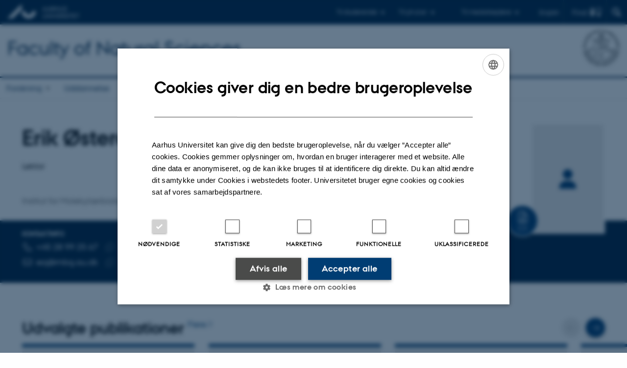

--- FILE ---
content_type: text/html; charset=utf-8
request_url: https://nat.au.dk/om-fakultetet/ledelse-og-administration/vis/person/eoj@mbg.au.dk
body_size: 15445
content:
<!DOCTYPE html>
<html lang="da" class="no-js">
<head>

<meta charset="utf-8">
<!-- 
	This website is powered by TYPO3 - inspiring people to share!
	TYPO3 is a free open source Content Management Framework initially created by Kasper Skaarhoj and licensed under GNU/GPL.
	TYPO3 is copyright 1998-2026 of Kasper Skaarhoj. Extensions are copyright of their respective owners.
	Information and contribution at https://typo3.org/
-->



<title>Erik Østergaard Jensen - Aarhus Universitet</title>
<script>
  var cookieScriptVersion = "202304251427";
  var cookieScriptId = "a8ca7e688df75cd8a6a03fcab6d18143";
</script>
<meta name="DC.Language" scheme="NISOZ39.50" content="da">
<meta name="DC.Title" content="vis">
<meta http-equiv="Last-Modified" content="2025-12-11T08:12:51+01:00">
<meta name="DC.Date" scheme="ISO8601" content="2025-12-11T08:12:51+01:00">
<meta name="DC.Contributor" content="130857@au.dk">
<meta name="DC.Creator" content="3893@au.dk">
<meta name="DC.Publisher" content="Aarhus Universitet">
<meta name="DC.Type" content="text/html">
<meta name="generator" content="TYPO3 CMS">
<meta http-equiv="content-language" content="da">
<meta name="author" content="3893@au.dk">
<meta name="description" content="Lektor ved Institut for Molekylærbiologi og Genetik på Aarhus Universitet. Se fagområder, forskning og kontaktoplysninger.">
<meta property="og:description" content="Lektor ved Institut for Molekylærbiologi og Genetik på Aarhus Universitet. Se fagområder, forskning og kontaktoplysninger.">
<meta property="og:locale" content="da_DK">
<meta property="og:type" content="profile">
<meta property="og:title" content="Erik Østergaard Jensen - Aarhus Universitet">
<meta name="twitter:card" content="summary">
<meta name="rating" content="GENERAL">
<meta property="cludo:description" content="Lektor ved Institut for Molekylærbiologi og Genetik på Aarhus Universitet. Se fagområder, forskning og kontaktoplysninger.">
<meta property="cludo:name" content="Erik Østergaard Jensen">
<meta property="cludo:jobtitle" content="Lektor">
<meta property="cludo:unit" content="Institut for Molekylærbiologi og Genetik">


<link rel="stylesheet" href="/typo3temp/assets/css/4adea90c81bdd79ac4f5be3b55a7851c.css?1763105400" media="all">
<link rel="stylesheet" href="https://cdn.au.dk/2016/assets/css/app.css" media="all">
<link rel="stylesheet" href="https://cdn.au.dk/components/umd/all.css" media="all">
<link rel="stylesheet" href="/_assets/bba0af3e32dafabe31c0da8e169fa8c4/Css/fluid_styled_content.css?1768999294" media="all">
<link rel="stylesheet" href="/_assets/56b797f8bb08f87b2b0a4b7706a3f2d6/Css/Powermail/CssDemo.css?1768999291" media="all">
<link rel="stylesheet" href="/_assets/56b797f8bb08f87b2b0a4b7706a3f2d6/Css/powermail-overrides.css?1768999291" media="all">
<link rel="stylesheet" href="/_assets/d336a48cc75b0ce72905efb565ce5df1/Css/news-basic.css?1768999295" media="all">
<link rel="stylesheet" href="https://customer.cludo.com/css/511/2151/cludo-search.min.css" media="all">



<script>
/*<![CDATA[*/
var TYPO3 = Object.assign(TYPO3 || {}, Object.fromEntries(Object.entries({"lang":{"dateFormat":"d. M Y","dateFormatLong":"d. F Y","dateFormatAjaxCardSingle":"%e. %B %Y","dateFormatAjaxCardRange":"%e. %b %Y","\/dk\/atira\/pure\/activity\/activitytypes\/attendance\/conferenceparticipation":"Deltagelse eller organisering af konference","\/dk\/atira\/pure\/activity\/activitytypes\/attendance\/conferenceparticipation__\/dk\/atira\/pure\/activity\/roles\/attendance\/chair_person":"Chair p\u00e5 konference","\/dk\/atira\/pure\/activity\/activitytypes\/attendance\/conferenceparticipation__\/dk\/atira\/pure\/activity\/roles\/attendance\/organizer":"Arrang\u00f8r af konference","\/dk\/atira\/pure\/activity\/activitytypes\/attendance\/conferenceparticipation__\/dk\/atira\/pure\/activity\/roles\/attendance\/participant":"Deltager p\u00e5 konference","\/dk\/atira\/pure\/activity\/activitytypes\/attendance\/conferenceparticipation__\/dk\/atira\/pure\/activity\/roles\/attendance\/speaker":"Taler p\u00e5 konference","\/dk\/atira\/pure\/activity\/activitytypes\/attendance\/workshopseminarcourseparticipation":"Deltagelse eller organisering af workshop, seminar eller kursus","\/dk\/atira\/pure\/activity\/activitytypes\/attendance\/workshopseminarcourseparticipation__\/dk\/atira\/pure\/activity\/roles\/attendance\/chair_person":"Chair ved workshop, seminar eller kursus","\/dk\/atira\/pure\/activity\/activitytypes\/attendance\/workshopseminarcourseparticipation__\/dk\/atira\/pure\/activity\/roles\/attendance\/organizer":"Arrang\u00f8r af workshop, seminar eller kursus","\/dk\/atira\/pure\/activity\/activitytypes\/attendance\/workshopseminarcourseparticipation__\/dk\/atira\/pure\/activity\/roles\/attendance\/participant":"Deltager i workshop, seminar eller kursus","\/dk\/atira\/pure\/activity\/activitytypes\/attendance\/workshopseminarcourseparticipation__\/dk\/atira\/pure\/activity\/roles\/attendance\/speaker":"Taler ved workshop, seminar eller kursus","\/dk\/atira\/pure\/activity\/activitytypes\/consultancy\/consultancy":"R\u00e5dgivning","\/dk\/atira\/pure\/activity\/activitytypes\/editorialwork\/peerreview":"Fagf\u00e6llebed\u00f8mmer","\/dk\/atira\/pure\/activity\/activitytypes\/editorialwork\/researchjournal":"Redakt\u00f8r af tidsskrift","\/dk\/atira\/pure\/activity\/activitytypes\/editorialwork\/series":"Redakt\u00f8r af serie","\/dk\/atira\/pure\/activity\/activitytypes\/editorialwork\/unfinishedresearch":"Redakt\u00f8r af antologi eller samlev\u00e6rk","\/dk\/atira\/pure\/activity\/activitytypes\/examination\/examination":"Eksamination","\/dk\/atira\/pure\/activity\/activitytypes\/examination\/external_lectures":"Ekstern undervisning","\/dk\/atira\/pure\/activity\/activitytypes\/hostvisitor\/hostvisitor":"V\u00e6rt for akademisk bes\u00f8g","\/dk\/atira\/pure\/activity\/activitytypes\/membership\/boardofcompanyororganisation":"Medlem af bestyrelse eller direktion","\/dk\/atira\/pure\/activity\/activitytypes\/membership\/boardofcompanyororganisation__\/dk\/atira\/pure\/activity\/roles\/membership\/chairman":"Formand for bestyrelse eller direktion","\/dk\/atira\/pure\/activity\/activitytypes\/membership\/boardofcompanyororganisation__\/dk\/atira\/pure\/activity\/roles\/membership\/participant":"Medlem af bestyrelse eller direktion","\/dk\/atira\/pure\/activity\/activitytypes\/membership\/boardofcompanyororganisation__\/dk\/atira\/pure\/activity\/roles\/membership\/secretary":"Sekret\u00e6r for bestyrelse eller direktion","\/dk\/atira\/pure\/activity\/activitytypes\/membership\/committeecouncilboard":"Medlem af udvalg, r\u00e5d og n\u00e6vn","\/dk\/atira\/pure\/activity\/activitytypes\/membership\/committeecouncilboard__\/dk\/atira\/pure\/activity\/roles\/membership\/chairman":"Formand for udvalg, r\u00e5d eller n\u00e6vn","\/dk\/atira\/pure\/activity\/activitytypes\/membership\/committeecouncilboard__\/dk\/atira\/pure\/activity\/roles\/membership\/participant":"Medlem af udvalg, r\u00e5d eller n\u00e6vn","\/dk\/atira\/pure\/activity\/activitytypes\/membership\/committeecouncilboard__\/dk\/atira\/pure\/activity\/roles\/membership\/secretary":"Sekret\u00e6r for udvalg, r\u00e5d eller n\u00e6vn","\/dk\/atira\/pure\/activity\/activitytypes\/membership\/member_of_evaluation_panel":"Medlem af evalueringspanel","\/dk\/atira\/pure\/activity\/activitytypes\/membership\/researchnetwork":"Medlem af forskningsnetv\u00e6rk","\/dk\/atira\/pure\/activity\/activitytypes\/membership\/researchnetwork__\/dk\/atira\/pure\/activity\/roles\/membership\/chairman":"Formand for forskningsnetv\u00e6rk","\/dk\/atira\/pure\/activity\/activitytypes\/membership\/researchnetwork__\/dk\/atira\/pure\/activity\/roles\/membership\/participant":"Medlem af forskningsnetv\u00e6rk","\/dk\/atira\/pure\/activity\/activitytypes\/membership\/researchnetwork__\/dk\/atira\/pure\/activity\/roles\/membership\/secretary":"Sekret\u00e6r for forskningsnetv\u00e6rk","\/dk\/atira\/pure\/activity\/activitytypes\/membership\/reviewcommittee":"Medlem af bed\u00f8mmelsesudvalg","\/dk\/atira\/pure\/activity\/activitytypes\/membership\/reviewcommittee__\/dk\/atira\/pure\/activity\/roles\/membership\/chairman":"Formand for bed\u00f8mmelsesudvalg","\/dk\/atira\/pure\/activity\/activitytypes\/membership\/reviewcommittee__\/dk\/atira\/pure\/activity\/roles\/membership\/participant":"Medlem af bed\u00f8mmelsesudvalg","\/dk\/atira\/pure\/activity\/activitytypes\/membership\/reviewcommittee__\/dk\/atira\/pure\/activity\/roles\/membership\/secretary":"Sekret\u00e6r for bed\u00f8mmelsesudvalg","\/dk\/atira\/pure\/activity\/activitytypes\/otheractivity\/employment_and_shares_in_external_organisations":"Ans\u00e6ttelse eller ejerandele i eksterne virksomheder","\/dk\/atira\/pure\/activity\/activitytypes\/otheractivity\/employment_and_shares_in_external_organisations__\/dk\/atira\/pure\/activity\/roles\/otheractivity\/employee":"Ansat","\/dk\/atira\/pure\/activity\/activitytypes\/otheractivity\/employment_and_shares_in_external_organisations__\/dk\/atira\/pure\/activity\/roles\/otheractivity\/owner":"Ejer","\/dk\/atira\/pure\/activity\/activitytypes\/otheractivity\/employment_and_shares_in_external_organisations__\/dk\/atira\/pure\/activity\/roles\/otheractivity\/shareholder":"Andelshaver","\/dk\/atira\/pure\/activity\/activitytypes\/otheractivity\/other_activity":"Aktivitet","\/dk\/atira\/pure\/activity\/activitytypes\/talk\/publiclecture":"Foredrag og mundtlige bidrag","\/dk\/atira\/pure\/activity\/activitytypes\/talk\/publiclecture__\/dk\/atira\/pure\/activity\/roles\/talk\/lecture":"Foredragsholder","\/dk\/atira\/pure\/activity\/activitytypes\/talk\/publiclecture__\/dk\/atira\/pure\/activity\/roles\/talk\/other":"Foredrag og mundtlige bidrag","\/dk\/atira\/pure\/activity\/activitytypes\/talk\/publiclecture__\/dk\/atira\/pure\/activity\/roles\/talk\/panelmember":"Paneldeltager","\/dk\/atira\/pure\/activity\/activitytypes\/talk\/publiclecture__\/dk\/atira\/pure\/activity\/roles\/talk\/speaker":"Opl\u00e6gsholder","\/dk\/atira\/pure\/activity\/activitytypes\/visitother\/visitother":"Bes\u00f8g ved ekstern, akademisk institution","\/dk\/atira\/pure\/activity\/activitytypes\/visitother\/visitother__\/dk\/atira\/pure\/activity\/roles\/visitother\/visiting_speaker":"G\u00e6steforel\u00e6ser","\/dk\/atira\/pure\/researchoutput\/researchoutputtypes\/bookanthology\/anthology":"Antologi","\/dk\/atira\/pure\/researchoutput\/researchoutputtypes\/bookanthology\/book":"Bog","\/dk\/atira\/pure\/researchoutput\/researchoutputtypes\/bookanthology\/commissioned":"Rapport","\/dk\/atira\/pure\/researchoutput\/researchoutputtypes\/bookanthology\/compendiumlecturenotes":"Kompendium","\/dk\/atira\/pure\/researchoutput\/researchoutputtypes\/bookanthology\/dotoraldissertation":"Doktordisputats","\/dk\/atira\/pure\/researchoutput\/researchoutputtypes\/bookanthology\/phddissertation":"Ph.d.-afhandling","\/dk\/atira\/pure\/researchoutput\/researchoutputtypes\/contributiontobookanthology\/chapter":"Bidrag til bog eller antologi","\/dk\/atira\/pure\/researchoutput\/researchoutputtypes\/contributiontobookanthology\/comment":"Kommentar","\/dk\/atira\/pure\/researchoutput\/researchoutputtypes\/contributiontobookanthology\/conference":"Konferencebidrag i proceedings","\/dk\/atira\/pure\/researchoutput\/researchoutputtypes\/contributiontobookanthology\/conferenceabstract":"Konferenceabstrakt i proceedings","\/dk\/atira\/pure\/researchoutput\/researchoutputtypes\/contributiontobookanthology\/contributiontocompendiumlecturenotes":"Bidrag til kompendium","\/dk\/atira\/pure\/researchoutput\/researchoutputtypes\/contributiontobookanthology\/contributiontoscientificreport":"Bidrag til rapport","\/dk\/atira\/pure\/researchoutput\/researchoutputtypes\/contributiontobookanthology\/entry":"Encyclop\u00e6diartikel","\/dk\/atira\/pure\/researchoutput\/researchoutputtypes\/contributiontobookanthology\/foreword":"Forord eller efterskrift","\/dk\/atira\/pure\/researchoutput\/researchoutputtypes\/contributiontobookanthology\/letter":"Kommentar eller debat","\/dk\/atira\/pure\/researchoutput\/researchoutputtypes\/contributiontobookanthology\/review":"Review","\/dk\/atira\/pure\/researchoutput\/researchoutputtypes\/contributiontobookanthology\/scientificreview":"Videnskabelig anmeldelse","\/dk\/atira\/pure\/researchoutput\/researchoutputtypes\/contributiontoconference\/abstract":"Konferenceabstrakt","\/dk\/atira\/pure\/researchoutput\/researchoutputtypes\/contributiontoconference\/paper":"Paper","\/dk\/atira\/pure\/researchoutput\/researchoutputtypes\/contributiontoconference\/poster":"Poster","\/dk\/atira\/pure\/researchoutput\/researchoutputtypes\/contributiontojournal\/article":"Tidsskriftartikel","\/dk\/atira\/pure\/researchoutput\/researchoutputtypes\/contributiontojournal\/comment":"Kommentar eller debat","\/dk\/atira\/pure\/researchoutput\/researchoutputtypes\/contributiontojournal\/conferenceabstract":"Konferenceabstrakt i tidsskrift","\/dk\/atira\/pure\/researchoutput\/researchoutputtypes\/contributiontojournal\/conferencearticle":"Konferenceartikel","\/dk\/atira\/pure\/researchoutput\/researchoutputtypes\/contributiontojournal\/contributiontonewspaper_debatepostinpaper":"Kommentar eller debat i nyhedsmedie","\/dk\/atira\/pure\/researchoutput\/researchoutputtypes\/contributiontojournal\/contributiontonewspaper_kronik":"Kronik","\/dk\/atira\/pure\/researchoutput\/researchoutputtypes\/contributiontojournal\/contributiontonewspaper_newspaperarticle":"Artikel i nyhedsmedie","\/dk\/atira\/pure\/researchoutput\/researchoutputtypes\/contributiontojournal\/contributiontonewspaper_reviewinpaper":"Anmeldelse i nyhedsmedie","\/dk\/atira\/pure\/researchoutput\/researchoutputtypes\/contributiontojournal\/editorial":"Leder","\/dk\/atira\/pure\/researchoutput\/researchoutputtypes\/contributiontojournal\/letter":"Letter","\/dk\/atira\/pure\/researchoutput\/researchoutputtypes\/contributiontojournal\/preface_postscript":"Forord eller efterskrift","\/dk\/atira\/pure\/researchoutput\/researchoutputtypes\/contributiontojournal\/scientific":"Anmeldelse","\/dk\/atira\/pure\/researchoutput\/researchoutputtypes\/contributiontojournal\/systematicreview":"Review","\/dk\/atira\/pure\/researchoutput\/researchoutputtypes\/contributiontomemorandum\/contributiontoacademicmemorandum":"Bidrag til faglig redeg\u00f8relse","\/dk\/atira\/pure\/researchoutput\/researchoutputtypes\/contributiontomemorandum\/contributiontoqahearing":"Bidrag til besvarelse af sp\u00f8rgsm\u00e5l eller h\u00f8ringer","\/dk\/atira\/pure\/researchoutput\/researchoutputtypes\/memorandum\/academicmemorandum":"Faglig redeg\u00f8relse","\/dk\/atira\/pure\/researchoutput\/researchoutputtypes\/memorandum\/qahearing":"Besvarelse af sp\u00f8rgsm\u00e5l eller h\u00f8ringer","\/dk\/atira\/pure\/researchoutput\/researchoutputtypes\/nontextual\/2d3d":"Fysisk produkt","\/dk\/atira\/pure\/researchoutput\/researchoutputtypes\/nontextual\/dataset":"Datas\u00e6t","\/dk\/atira\/pure\/researchoutput\/researchoutputtypes\/nontextual\/interactiveproductions":"Interaktiv produktion","\/dk\/atira\/pure\/researchoutput\/researchoutputtypes\/nontextual\/software":"Software","\/dk\/atira\/pure\/researchoutput\/researchoutputtypes\/nontextual\/softwareprogram":"Softwareapplikation","\/dk\/atira\/pure\/researchoutput\/researchoutputtypes\/nontextual\/soundimage":"Lyd- eller billedproduktion","\/dk\/atira\/pure\/researchoutput\/researchoutputtypes\/othercontribution\/netpublication_netpublication":"Digital publikation","\/dk\/atira\/pure\/researchoutput\/researchoutputtypes\/othercontribution\/other":"Bidrag til publikation","\/dk\/atira\/pure\/researchoutput\/researchoutputtypes\/patent\/patent":"Patent","\/dk\/atira\/pure\/researchoutput\/researchoutputtypes\/workingpaper\/preprint":"Preprint","\/dk\/atira\/pure\/researchoutput\/researchoutputtypes\/workingpaper\/workingpaper":"Working paper","\/dk\/atira\/pure\/upmproject\/upmprojecttypes\/upmproject\/consultancy":"R\u00e5dgivningsprojekt","\/dk\/atira\/pure\/upmproject\/upmprojecttypes\/upmproject\/other":"Projekt","\/dk\/atira\/pure\/upmproject\/upmprojecttypes\/upmproject\/research":"Forskningsprojekt","cards.horizontal_scroll.accessibility.backward":"Scroll tilbage","cards.horizontal_scroll.accessibility.forward":"Scroll frem","cards.horizontal_scroll.accessibility.keyboard_instructions":"Brug piltasterne p\u00e5 tastaturet for at scrolle","cards.horizontal_scroll.view_list.activities":"Flere aktiviteter","cards.horizontal_scroll.view_list.generic":"Flere","cards.horizontal_scroll.view_list.projects":"Flere projekter","cards.publication.accessibility.icon.attachment":"Link til digital version inkluderet","cards.publication.accessibility.icon.link":"Digital version vedh\u00e6ftet","cards.publication.status.accepted":"Accepteret","cards.publication.status.epub":"E-pub ahead of print","cards.publication.status.in_preparation":"Under udarbejdelse","cards.publication.status.published":"Udgivet","cards.publication.status.reviewed":"Fagf\u00e6llebed\u00f8mt","cards.publication.status.submitted":"Afsendt","cards.publication.status.unpublished":"Ikke udgivet","content_types.activity.name.plural":"Aktiviteter","content_types.activity.name.singular":"Aktivitet","content_types.project.name.plural":"Projekter","content_types.project.name.singular":"Projekt","content_types.publication.name.plural":"Publikationer","content_types.publication.name.singular":"Publikation","person_profile.activities.header.latest":"Seneste aktiviteter","person_profile.activities.header.selected":"Udvalgte aktiviteter","person_profile.colleagues.header":"Kollegaer","person_profile.meta-tags.description-unit-tap":"%s hos %s p\u00e5 Aarhus Universitet. Se arbejdsomr\u00e5der og kontaktoplysninger.","person_profile.meta-tags.description-vip":"%s ved %s p\u00e5 Aarhus Universitet. Se fagomr\u00e5der, forskning og kontaktoplysninger.","person_profile.meta-tags.title":"%s - Aarhus Universitet","person_profile.profile_text.expand":"L\u00e6s mere","person_profile.profile_text.header.collaboration":"Samarbejder","person_profile.profile_text.header.counselling":"R\u00e5dgivning","person_profile.profile_text.header.fields":"Arbejdsomr\u00e5der","person_profile.profile_text.header.profile":"Profil","person_profile.profile_text.header.research":"Forskning","person_profile.profile_text.header.teaching":"Uddannelse","person_profile.projects.header.latest":"Seneste projekter","person_profile.projects.header.selected":"Udvalgte projekter","person_profile.publications.header.latest":"Seneste publikationer","person_profile.publications.header.selected":"Udvalgte publikationer","profile_header.accessibility.affiliation":"Prim\u00e6r tilknytning","profile_header.accessibility.title":"Titel","profile_header.affiliations.other.header":"Andre tilknytninger","profile_header.affiliations.toggle.plural":"%d andre tilknytninger","profile_header.affiliations.toggle.singular":"En anden tilknytning","profile_header.contact.accessibility.copy.address":"Kopier adresse","profile_header.contact.accessibility.copy.mail":"Kopier mailadresse","profile_header.contact.accessibility.copy.phone":"Kopier telefonnummer","profile_header.contact.accessibility.icon.address":"Kontaktadresse","profile_header.contact.accessibility.icon.facebook":"Facebook","profile_header.contact.accessibility.icon.landline_phone":"Alternativt telefonnummer","profile_header.contact.accessibility.icon.linkedin":"LinkedIn","profile_header.contact.accessibility.icon.mail":"Mailadresse","profile_header.contact.accessibility.icon.mendeley":"Mendeley","profile_header.contact.accessibility.icon.orcid":"ORCID iD","profile_header.contact.accessibility.icon.phone":"Telefonnummer","profile_header.contact.accessibility.icon.research_gate":"ResearchGate","profile_header.contact.accessibility.icon.twitter":"X (Tidligere Twitter)","profile_header.contact.accessibility.icon.website":"Personlig hjemmeside","profile_header.contact.action.mail":"Send mail","profile_header.contact.address.building-number":"Bygning %s","profile_header.contact.address.building-room-numbers":"Bygning %s, lokale %s","profile_header.contact.address.map-link":"<a href=\"https:\/\/www.au.dk\/om\/organisation\/find-au\/bygningskort\/?b=%s\" class=\"a--text-link\">Se p\u00e5 kort<\/a>","profile_header.contact.address.other.header":"Andre adresser","profile_header.contact.address.pure-profile-link":"Se Pure-profil","profile_header.contact.address.visiting.header":"Bes\u00f8gsadresse","profile_header.contact.header":"Kontaktinfo","profile_header.contact.link.facebook":"Profil p\u00e5 Facebook","profile_header.contact.link.linkedin":"Profil p\u00e5 LinkedIn","profile_header.contact.link.mendeley":"Profil p\u00e5 Mendeley","profile_header.contact.link.orcid":"ORCID iD: %s","profile_header.contact.link.researchgate":"Profil p\u00e5 ResearchGate","profile_header.contact.toggle":"Mere","profile_header.cv-link":"CV","profile_header.cv-link.accessibility":"CV for %s","profile_header.keywords.header":"Fagomr\u00e5der"}}).filter((entry) => !['__proto__', 'prototype', 'constructor'].includes(entry[0]))));
/*]]>*/
</script>
<script src="https://cdn.jsdelivr.net/npm/react@16.13.1/umd/react.production.min.js"></script>
<script src="https://cdn.jsdelivr.net/npm/react-dom@16.13.1/umd/react-dom.production.min.js"></script>
<script src="https://cdn.jsdelivr.net/npm/axios@0.19.2/dist/axios.min.js"></script>
<script src="https://cdn.jsdelivr.net/npm/dom4@2.1.5/build/dom4.js"></script>
<script src="https://cdn.jsdelivr.net/npm/es6-shim@0.35.5/es6-shim.min.js"></script>
<script src="https://cdn.au.dk/2016/assets/js/vendor.js"></script>
<script src="https://cdn.au.dk/2016/assets/js/app.js"></script>
<script src="https://cdnjs.cloudflare.com/ajax/libs/mathjax/2.7.1/MathJax.js?config=TeX-AMS-MML_HTMLorMML"></script>

<script src="https://cdn.jsdelivr.net/npm/@aarhus-university/au-designsystem-delphinus@latest/public/projects/typo3/js/app.js"></script>
<script src="/_assets/d336a48cc75b0ce72905efb565ce5df1/JavaScript/Infobox.js?1768999295"></script>
<script src="/_assets/1433159187525f97c37fa2b17cb1686c/JavaScript/AjaxHelper.js?1768999293"></script>


<base href="//nat.au.dk/"><link href="https://cdn.au.dk/favicon.ico" rel="shortcut icon" /><meta content="AU normal contrast" http-equiv="Default-Style" /><meta http-equiv="X-UA-Compatible" content="IE=Edge,chrome=1" /><meta name="viewport" content="width=device-width, initial-scale=1.0"><meta name="si_pid" content="162226" />
<script>
    var topWarning = false;
    var topWarningTextDa = '<style type="text/css">@media (max-width: 640px) {.ie-warning a {font-size:0.8em;} .ie-warning h3 {line-height: 1;} } .ie-warning h3 {text-align:center;} .ie-warning a {padding: 0;} .ie-warning a:hover {text-decoration:underline;}</style><h3><a href="https://medarbejdere.au.dk/corona/">Coronavirus: Information til studerende og medarbejdere</a></h3>';
    var topWarningTextEn = '<style type="text/css">@media (max-width: 640px) {.ie-warning a {font-size:0.8em;} .ie-warning h3 {line-height: 1;} } .ie-warning h3 {text-align:center;} .ie-warning a:hover {text-decoration:underline;}</style><h3><a href="https://medarbejdere.au.dk/en/corona/">Coronavirus: Information for students and staff</a></h3>';
    var primaryDanish = true;
</script>
<script>
    var cludoDanishPath = '/soegning';
    var cludoEnglishPath = '/en/site-search';
    var cludoEngineId = 11361;
</script>
<link rel="image_src" href="//www.au.dk/fileadmin/res/facebookapps/au_standard_logo.jpg" />
<!-- Pingdom hash not set -->
<link rel="schema.dc" href="http://purl.org/dc/elements/1.1/" /><link rel="stylesheet" type="text/css" href="https://cdn.jsdelivr.net/npm/@aarhus-university/au-designsystem-delphinus@latest/public/projects/typo3/style.css" media="all">
<link rel="canonical" href="https://www.au.dk/eoj@mbg.au.dk/"/>

<link rel="alternate" hreflang="da" href="https://nat.au.dk/om-fakultetet/ledelse-og-administration/vis/person/eoj@mbg.au.dk"/>
<link rel="alternate" hreflang="en" href="https://nat.au.dk/en/about-the-faculty/management-and-administration/show/person/eoj@mbg.au.dk"/>
<link rel="alternate" hreflang="x-default" href="https://nat.au.dk/om-fakultetet/ledelse-og-administration/vis/person/eoj@mbg.au.dk"/>
<!-- This site is optimized with the Yoast SEO for TYPO3 plugin - https://yoast.com/typo3-extensions-seo/ -->
<script type="application/ld+json">[{"@context":"https:\/\/www.schema.org","@type":"BreadcrumbList","itemListElement":[{"@type":"ListItem","position":1,"item":{"@id":"https:\/\/auinstallation31.cs.au.dk\/","name":"TYPO3"}},{"@type":"ListItem","position":2,"item":{"@id":"https:\/\/nat.au.dk\/","name":"nat.au.dk"}},{"@type":"ListItem","position":3,"item":{"@id":"https:\/\/nat.au.dk\/om-fakultetet","name":"Om fakultetet"}},{"@type":"ListItem","position":4,"item":{"@id":"https:\/\/nat.au.dk\/om-fakultetet\/ledelse-og-administration","name":"Ledelse og administration"}},{"@type":"ListItem","position":5,"item":{"@id":"https:\/\/nat.au.dk\/om-fakultetet\/ledelse-og-administration\/vis","name":"vis"}}]}]</script>
</head>
<body class="department layout16 level3">


    







        
    




    

<header>
    <div class="row section-header">
        <div class="large-12 medium-12 small-12 columns logo">
            <a class="main-logo" href="//www.au.dk/" itemprop="url">
                <object data="//cdn.au.dk/2016/assets/img/logos.svg#au" type="image/svg+xml" alt="Aarhus Universitets logo" aria-labelledby="section-header-logo">
                    <p id="section-header-logo">Aarhus Universitets logo</p>
                </object>
            </a>
            <div class="hide-for-small-only find">
                <a class="button find-button float-right" type="button" data-toggle="find-dropdown">Find</a>
                <div class="dropdown-pane bottom " id="find-dropdown" data-dropdown data-hover="false"
                    data-hover-pane="false" data-close-on-click="true">
                    <div id="find-container" class="find-container"></div>
                </div>
            </div>
            <div class="search">
                
<div class="au_searchbox" id="cludo-search-form" role="search">
    <form class="au_searchform">
        <fieldset>
            <input class="au_searchquery" type="search" value="" name="searchrequest" id="cludo-search-form-input" aria-autocomplete="list"
                   aria-haspopup="true" aria-label="Indtast søgekriterium" title="Indtast søgekriterium" />
            <input class="au_searchbox_button" type="submit" title="Søg" value="Søg" />
        </fieldset>
    </form>
</div>

            </div>
            <div class="language-selector">
                

    
        
    
        
                <p>
                    <a href="/en/about-the-faculty/management-and-administration/show/person/eoj@mbg.au.dk" hreflang="en" title="English">
                        <span>English</span>
                    </a>
                </p>
            
    
        
    
        
    
        
    
        
    
        
    


            </div>
            <nav class="utility-links">

        

        <div id="c557867" class="csc-default csc-frame frame frame-default frame-type-html frame-layout-0 ">
            
            
                



            
            
            

    <script>
// Default alphabox med medarbejderservice til utility-box
AU.alphabox.boxes.push(DEFAULT_util_staffservice_da);
</script>
                <ul class="utility resetlist">
                    <li><a href="javascript:void(0)" data-toggle="utility-pane-student">Til studerende</a></li>
                      <li><a href="javascript:void(0)" data-toggle="utility-pane-phd">Til ph.d.er</a></li>
                    <li><a href="javascript:void(0)" data-toggle="utility-pane-staff">Til medarbejdere</a></li>

                  <!-- STUDENT -->
                  <div class="dropdown-pane phd" id="utility-pane-student" data-dropdown data-close-on-click="true">
                    <h2>Lokal studieportal</h2>
                    <a href="//studerende.au.dk/" target="_self" class="button expanded text-left bg-dark-student margin">Find din studieinformation</a>
                    <div id="au_alphabox_student_utility"></div>                       
                  </div>
                  <!-- STUDENT END -->
                  <!-- PHD -->
                  <div class="dropdown-pane phd" id="utility-pane-phd" data-dropdown data-close-on-click="true">
                    <h2>Lokal ph.d.-portal</h2>
                    <a href="//phd.nat.au.dk" target="_self" class="button expanded text-left bg-dark-phd margin">Graduate School of Natural Sciences</a>
                    <div id="au_alphabox_phd_utility"></div>
                    <h2>Fælles sider for ph.d.-studerende</h2>
                    <a href="//phd.au.dk/" target="_self" class="button expanded text-left bg-dark-phd margin">phd.au.dk</a>                        
                  </div>
                  <!-- PHD END -->
                  <!-- MEDARBEJDER -->
                  <div class="dropdown-pane bottom" id="utility-pane-staff" data-dropdown data-close-on-click="true">
                    <h2>Lokal medarbejderportal</h2>
                    <a href="https://nat.medarbejdere.au.dk/" target="_self" class="button expanded text-left bg-dark-staff margin">Medarbejderportal for Natural Sciences</a>
                    <div id="au_alphabox_staff_utility"></div>
                    <h2>Fælles sider for medarbejdere på AU</h2>
                    <a href="//medarbejdere.au.dk" target="_self" class="button expanded text-left bg-dark-staff margin">medarbejdere.au.dk</a>                        
                  </div>
                  <!-- MEDARBEJDER END -->              
                </ul>



            
                



            
            
                



            
        </div>

    

</nav>
        </div>
    </div>
    
    <div class="row section-title">
        <div class=" large-10 medium-10 columns">
            <h1>
                <a href="/">Faculty of Natural Sciences</a>
            </h1>
        </div>
        <div class="large-2 medium-2 small-2 columns seal text-right">
            
                <img class="seal show-for-medium" src="//cdn.au.dk/2016/assets/img/au_segl-inv.svg" alt="Aarhus Universitets segl" />
            
        </div>
    </div>
    <div class="row header-menu">
        <div class="columns medium-12 large-12 small-12 small-order-2">
            <div class="title-bar align-right" data-responsive-toggle="menu" data-hide-for="medium">
                <div class="mobile-nav">
                    <button class="menu-icon" data-toggle></button>
                </div>
            </div>
            <nav class="top-bar" id="menu"><div class="top-bar-left"><ul class="vertical medium-horizontal menu resetlist" data-responsive-menu="accordion medium-dropdown" data-hover-delay="300" data-closing-time="60" data-options="autoclose:false; closeOnClick:true; forceFollow:true;" ><li class="has-submenu"><a href="/forskning" target="_top">Forskning</a><ul  class="vertical menu"><li><a href="/forskning/baeredygtighed-og-klima" target="_top">Bæredygtighed og klima</a></li><li><a href="/forskning/forskningscentre" target="_top">Forskningscentre</a></li><li><a href="/forskning/forskningsfaciliteter-natural-sciences-aarhus-universitet" target="_top">Forskningsfaciliteter</a></li><li><a href="/forskning/publikationer" target="_top">Publikationer</a></li></ul></li><li><a href="/uddannelse" target="_top">Uddannelse</a></li><li class="has-submenu"><a href="/samarbejde" target="_top">Samarbejde</a><ul  class="vertical menu"><li><a href="/samarbejde/erhvervskontakt" target="_top">Erhvervskontakt</a></li><li><a href="/samarbejde/samarbejde-om-forskning-og-innovation" target="_top">Samarbejde om forskning og innovation</a></li><li><a href="/samarbejde/samarbejde-med-studerende-og-phder" target="_top">Samarbejde med studerende og ph.d.er</a></li><li><a href="/samarbejde/adgang-til-forskningsfaciliteter" target="_top">Adgang til forskningsfaciliteter</a></li><li><a href="/samarbejde/alumner" target="_top">Alumner</a></li><li><a href="/samarbejde/skoler-og-gymnasier" target="_top">Skoler &amp; gymnasier</a></li></ul></li><li class="has-submenu"><a href="/karriere-ved-natural-sciences" target="_top">Karriere</a><ul  class="vertical menu"><li><a href="/karriere-ved-natural-sciences/phd" target="_top">Ph.d.</a></li><li><a href="/karriere-ved-natural-sciences/postdoc" target="_top">Postdoc</a></li><li><a href="/karriere-ved-natural-sciences/adjunkt" target="_top">Adjunkt</a></li><li><a href="/karriere-ved-natural-sciences/lektor" target="_top">Lektor</a></li><li><a href="/karriere-ved-natural-sciences/professor" target="_top">Professor</a></li></ul></li><li class="has-submenu active"><a href="/om-fakultetet" target="_top">Om fakultetet</a><ul  class="vertical menu"><li><a href="/om-fakultetet/strategi" target="_top">Strategi</a></li><li><a href="/om-fakultetet/ledige-stillinger-og-karriere" target="_top">Ledige stillinger</a></li><li><a href="/om-fakultetet/institutter-og-centre" target="_top">Institutter og centre</a></li><li class="active"><a href="/om-fakultetet/ledelse-og-administration" target="_top">Ledelse og administration</a></li><li><a href="/om-fakultetet/raad-og-naevn" target="_top">Råd og nævn</a></li><li><a href="/om-fakultetet/nyheder" target="_top">Nyheder</a></li><li><a href="/om-fakultetet/moed-os" target="_top">Museer og formidling</a></li><li><a href="/om-fakultetet/kontakt" target="_top">Kontakt</a></li></ul></li></ul></div></nav>
        </div>
    </div>
    <div id="fade"></div>
</header>





    <div class="row breadcrumb align-right hide-for-small-only">
        <div class="columns medium-12">
            
        </div>
    </div>
    <div class="row">
        <div class="small-12 large-12 medium-12 columns medium-only-portrait-12 content main" id="au_content">
            <div class="row">
                <div class="large-12 medium-12 medium-only-portrait-12 small-12 columns">
                    
                    

        

        <div id="c858099" class="csc-default csc-frame frame frame-default frame-type-list frame-layout-0 ">
            
            
                



            
            
                



            
            

    
        


<style>
    ul.horizontal-scroll__header__controls.hideelement {
        display: none;
    }
</style>

<script>
    const AUPureAjaxHelperClass = new AUPureAjaxHelper();
    var employeeId = "83efb460-1431-48eb-aa27-0f75a3f564ea";
    var unitUUID = "d9dc102c-8655-43fa-9eb4-7f2cef1ce292";

    var parameters = [
        {
            type: "projects",
            handler: AUPureAjaxHelperClass.displayCards,
            id: employeeId,
            language: "da_DK",
            displayParams:  {
                type: 'tabbed',
                container: 'projects',
                keyboardInstructions: 'projects'
            }
        },
        {
            type: "activities",
            handler:  AUPureAjaxHelperClass.displayCards,
            id: employeeId,
            language: "da_DK",
            displayParams: {
                type: 'tabbed',
                container: 'activities',
                keyboardInstructions: 'activity'
            }
        },
        {
            type: "coworkers",
            handler: AUPureAjaxHelperClass.displayCards,
            id: employeeId,
            unitUUID: unitUUID,
            language: "da_DK",
            displayParams: {
                type: 'scroll',
                container: 'coworkers',
                keyboardInstructions: '',
                employeeId: employeeId
            }
        },
        {
            type: "research",
            handler: AUPureAjaxHelperClass.displayCards,
            id: employeeId,
            language: "da_DK",
            displayParams: {
                type: 'scroll',
                container: 'research',
                keyboardInstructions: 'research'
            }
        },
        {
            type: "cv",
            handler: AUPureAjaxHelperClass.displayCv,
            id: employeeId,
            language: "da_DK",
            displayParams: {
                type: 'link',
                container: 'cv',
                keyboardInstructions: ''
            }
        }
    ];
    
    document.addEventListener('DOMContentLoaded', function() {
        // Function for checking if the div is overflown
        function isOverflown(element) {
            return element.scrollHeight > element.clientHeight || element.scrollWidth > element.clientWidth;
        }

        // Function to handle when the div might have overflowed
        function checkOverflow(element, mutationList) {
            checkedElement = element.querySelector('[role="region"]');
            if (checkedElement.parentElement.hidden) {
                console.log(`The element with id "${checkedElement.id}" is hidden and buttons won't be changed`);
                // if block is hidden, no need to check
                return;
            }
            let checkOverflow = false;
            // Check if mutationList is iterable; otherwise assume that the resize event was triggered
            if (!!mutationList[Symbol.iterator]) {
                for (const mutation of mutationList) {
                    // Only if anything other than a attribute of a ul with class
                    // 'horizontal-scroll__header__controls' was changed then check if the div is overflown
                    // This mitigates the problem that the observer is applied to the wrapper element and
                    // the buttons that are changed are inside that wrapper. The changes to the buttons also
                    // triggered the observer, resulting in an endless chain of checks and changes.
                    if (mutation.type === 'attributes'
                        && mutation.target.tagName === 'UL'
                        && mutation.target.classList.contains('horizontal-scroll__header__controls')
                    ) {
                        continue;
                    }
                    checkOverflow = true;
                }
            } else {
                checkOverflow = true;
            }
            if (!checkOverflow) {
                return;
            }
            element = element.querySelector('[role="region"]');
            if (isOverflown(element)) {
                console.log(`The element with id "${element.id}" is overflown!`);
                findButtonsAction(element.id,'visible');
            } else {
                console.log(`The element with id "${element.id}" is not overflown and buttons should be hidden`);
                findButtonsAction(element.id,'hidden');
            }
        }

        // Function to set up the MutationObserver for a given element by ID
        function observeOverflowForElement(elementId) {
            let targetNode = document.getElementById(elementId);
            if (!targetNode) {
                console.warn(`Element with id "${elementId}" not found.`);
                return;
            }
            targetNode = targetNode.parentNode;

            const overflowCheck = (mutationsList) => checkOverflow(targetNode, mutationsList);

            // Set up the MutationObserver to watch for changes inside the div
            let observer = new MutationObserver(overflowCheck);
            const config = {
                childList: true,
                attributes: true,
                characterData: true,
                subtree: true
            };
            observer.observe(targetNode, config);

            // Watch for window resize
            window.addEventListener('resize', overflowCheck);

            // Return a function to stop observing
            return function stopObserving() {
                observer.disconnect();
                window.removeEventListener('resize', overflowCheck);
            };
        }

        // Projects
        

        // Activities 
         
            AUPureAjaxHelperClass.pureAjaxCall(parameters[1]);
            observeOverflowForElement('activities');
        

        // Publications / research 
         
            AUPureAjaxHelperClass.pureAjaxCall(parameters[3]);
            observeOverflowForElement('research');
        


        // Co Workers 
        

        // CV
        let cv = document.getElementById('cv');
        if (cv.getAttribute('href') === '#') {
            AUPureAjaxHelperClass.pureAjaxCall(parameters[4]);
        }
    });

        function findButtonsAction(id,action) {
            let parentElements = document.getElementById(id).parentNode.parentNode;

            if (parentElements) {
                let div = parentElements.querySelector('.horizontal-scroll__header');
                
                if (div) {
                    let ul = div.querySelector('.horizontal-scroll__header__controls');
                    
                    if (ul) {
                        if (action == 'hidden') {
                            ul.classList.add('hideelement'); 
                        } else {
                            ul.classList.remove('hideelement'); 
                        }
                    }
                }
            }
        }
  

    // Function to show the "More" link corresponding to the clicked tab
    function showMoreLinkForTab(tabId) {
        // Links
        let projectsLink = document.querySelector('.link--arrow.tabbed-content-peripheral[data-for="projects"]');
        let activitiesLink = document.querySelector('.link--arrow.tabbed-content-peripheral[data-for="activities"]');
        
        if (tabId === 'tab0_1' || tabId === 'tab0_2') {
            if (projectsLink instanceof Element) {
                projectsLink.classList.toggle('tabbed-content-peripheral--active');
            }
            if (activitiesLink instanceof Element) {
                activitiesLink.classList.toggle('tabbed-content-peripheral--active');
            }
        }
    }

    document.addEventListener("DOMContentLoaded", function() {
        // Check if the element 'tab0_1' exists
        var tab0_1 = document.getElementById('tab0_1');
        if(tab0_1) {
            tab0_1.addEventListener('click', function() {
                showMoreLinkForTab('tab0_1');
            });
        }

        // Check if the element 'tab0_2' exists
        var tab0_2 = document.getElementById('tab0_2');
        if(tab0_2) {
            tab0_2.addEventListener('click', function() {
                showMoreLinkForTab('tab0_2');
            });
        }
    });

    // if error in image then display default image
    // if error in image then display default image
    function onImageError(image,size) {
        // Set a fallback image source
        if (size === 'profile') {
            var fallbackSrc = '/_assets/1433159187525f97c37fa2b17cb1686c/Images/default-person-193x290.png';
        } else if (size === 'small') {
            var fallbackSrc = '/_assets/1433159187525f97c37fa2b17cb1686c/Images/default-person-140x140.png';
        } else {
            var fallbackSrc = '/_assets/1433159187525f97c37fa2b17cb1686c/Images/default-person-386x580.png';
        }

        sourceNode = image.parentNode.getElementsByTagName("source");
        if (sourceNode.length > 0) {
            sourceNode[0].srcset = fallbackSrc;
        }
        
        // Check if the image source is already the fallback source
        if (image.src !== fallbackSrc) {
            image.src = fallbackSrc;
        } 
    }
</script>



    
    















<div class="typo3-delphinus">
    <div class="page">
        <div class="page__content">

            <div class="page__content__block page__content__block--no-padding">
                <div class="page__content__block__full-width-item">
                    <div class="profile-header">
                        <h1 class="profile-header__name">Erik Østergaard Jensen</h1>
                        <h2 class="screenreader-only">Titel</h2>

                        
                        
                            <div class="profile-header__title">
                                Lektor
                            </div>
                        

                        <h2 class="screenreader-only">Primær tilknytning</h2>
                        

                        
                            <div class="profile-header__affiliation">
                                <div class="profile-header__affiliation__primary">
                                    <a href="https://pure.au.dk/portal/da/organisations/d9dc102c-8655-43fa-9eb4-7f2cef1ce292">
                                        
                                            <span>Institut for Molekylærbiologi og Genetik</span>
                                                                            
                                    </a>
                                </div>
                                
                            </div>

                            
                            
                        

                        
                                <picture class="profile-header__image">
                                    <source srcset="https://ipure8.au.dk/current/photos/83efb460-1431-48eb-aa27-0f75a3f564ea-new.jpg" media="(max-width: 639px)">
                                    <img src="https://ipure8.au.dk/current/photos/83efb460-1431-48eb-aa27-0f75a3f564ea-new.jpg" alt="Erik Østergaard Jensen" onerror="onImageError(this,'profile');">
                                </picture>
                            
                        
                        
                        
                        
                        
                        
                            
                            <a class="profile-header__cv-link" id="cv" style="display: none;" href="#" title="CV for Erik Østergaard Jensen" aria-label="CV for Erik Østergaard Jensen">CV</a>
                        

                        
                        <div class="profile-header__info theme--dark">

                            
                            

                            
                            
                                    
                                    
                                            
                                                    <div class="profile-header__info__section profile-header__info__section--contact profile-header__info__section--contact-toggle">
                                                
                                        
                                
                            
                            <h2 class="profile-header__info__section__header">Kontaktinfo</h2>

                            <div class="profile-header__info__contact">

                                
                                
      <dl class="contact-list">
                                        
        
        
                <dt class="contact-list__label">Telefonnummer</dt>
                <dd class="copy-to-clipboard contact-list__item contact-list__item--phone">
                    <div class="contact-list__item__content">
                        <a class="copy-to-clipboard__this" href="tel:+4528992567">
                            +45 28 99 25 67
                        </a>
                    </div>
                    <button class="copy-to-clipboard__button copy-to-clipboard__execute" title="Kopier telefonnummer">Kopier telefonnummer</button>
                </dd>
            

        
        
            <dt class="contact-list__label">Mailadresse</dt>
            <dd class="copy-to-clipboard contact-list__item contact-list__item--email">
                <div class="contact-list__item__content">
                    <a class="copy-to-clipboard__this" href="mailto:eoj@mbg.au.dk">
                        <span class="contact-list__item__content__short-label">Send mail</span>
                        <span class="contact-list__item__content__full-label">eoj@mbg.au.dk</span>
                    </a>
                </div>
                <button class="copy-to-clipboard__button copy-to-clipboard__execute" title="Kopier mailadresse">Kopier mailadresse</button>
            </dd>
        

    </dl>
 

                                
                                
                                    
                                    
                                            <button class="content-toggle__toggle profile-header__info__contact__toggle" aria-expanded="false" aria-labelledby="contact-toggle">
                                        
                                
                                        
                                        
                                            <span class="profile-header__info__contact__toggle__button" id="contact-toggle">Mere</span>
                                        
                                            
                                        
                                        
                                                <div class="profile-header__info__contact__toggle__location">
                                                    Aarhus C, 1873-634B
                                                </div>
                                                                                    

                                        
                                        
                                    </button>
                                
                                </div>

                                    
                                
                                        <div class="profile-header__info__contact__details content-toggle__content" hidden="hidden">    
                                    

                                    
                                    
    <dl class="contact-list">
        
        

        
        
            <dt class="contact-list__label">Mailadresse</dt>
            <dd class="copy-to-clipboard profile-header__info__contact__details__short-listed-item contact-list__item contact-list__item--email">
                <div class="contact-list__item__content">
                    <a class="copy-to-clipboard__this" href="mailto:eoj@mbg.au.dk">eoj@mbg.au.dk</a>
                </div>
                <button class="copy-to-clipboard__button copy-to-clipboard__execute" title="Kopier mailadresse">Kopier mailadresse</button>
            </dd>
        

        
        

        
        

        
        <dt class="contact-list__label">Adresse</dt>
        <dd class="copy-to-clipboard contact-list__item contact-list__item--address">
            <div class="contact-list__item__content">
                <address class="copy-to-clipboard__this">
                    
                    
                    
                    <span class="contact-list__item__content__hidden">Erik Østergaard Jensen</span>
                    <span>Institut for Molekylærbiologi og Genetik
                    </span>
                    
                    
                    <span> Universitetsbyen 81<br/>
                        
                                Bygning 1873, lokale 634B
                                <br/>
                            
                        8000 Aarhus C<br/>Danmark
                    </span>
                </address>
                <div class="contact-list__item__content__context-links">
                    <a href="https://www.au.dk/om/organisation/find-au/bygningskort/?b=1873" class="a--text-link">Se på kort</a>
                </div>
                <div class="contact-list__item__content__context-links">
                    <a href="https://pure.au.dk/portal/da/persons/83efb460-1431-48eb-aa27-0f75a3f564ea" class="a--text-link">Se Pure-profil</a>
                </div>
            </div>
            <button class="copy-to-clipboard__button copy-to-clipboard__execute" title="Kopier adresse">Kopier adresse</button>
        </dd>

        
        
    </dl>
 

                                </div>
                            </div>
                        </div>

                    
                    
                            </div>
                        </div>
                    
                </div>

            
            

            
                <div class="page__content__block page__content__block--no-padding">

                    
                    
                        

    
    <div class="horizontal-scroll horizontal-scroll--snap" >
        <div class="horizontal-scroll__header">
            <div class="horizontal-scroll__header__content">
                <h2 class="horizontal-scroll__header__content__title">Udvalgte publikationer</h2>
                
                    <a class="link--arrow" href="https://pure.au.dk/portal/da/persons/83efb460-1431-48eb-aa27-0f75a3f564ea/publications">Flere</a>
                
            </div>
            <ul class="horizontal-scroll__header__controls" aria-label="Controls for horizontal scroll panel">
                <li>
                    <button class="visually-disabled button button--small button--icon button--icon--hide-label icon-previous" aria-disabled="true">Scroll tilbage</button>
                </li>
                <li>
                    <button class="button button--small button--icon button--icon--hide-label icon-next">Scroll frem</button>
                </li>
            </ul>
        </div>
        
        <div class="horizontal-scroll__scrollable-content" role="region" tabindex="0" aria-label="Horizontal scroll panel" id="research" aria-describedby="research-keyboard-instructions">
            <div class="processing-state processing-state--init-cards" style="height: 20rem">   </div>
        </div>

        <div class="horizontal-scroll__keyboard-instructions" id="research-keyboard-instructions">Brug piltasterne på tastaturet for at scrolle</div>
    </div>

                    

                    
                    
                             
                                
                                
                            
                                
                                
                                    
    
    
            <div class="horizontal-scroll horizontal-scroll--snap" >
                <div class="horizontal-scroll__header">
                    <div class="horizontal-scroll__header__content">
                        <h3 class="horizontal-scroll__header__content__title">Udvalgte aktiviteter</h3>
                        <a class="link--arrow" href="https://pure.au.dk/portal/da/persons/83efb460-1431-48eb-aa27-0f75a3f564ea/activities">Flere</a>
                    </div>
                    <ul class="horizontal-scroll__header__controls" aria-label="Controls for horizontal scroll panel">
                        <li>
                            <button class="visually-disabled button button--small button--icon button--icon--hide-label icon-previous" aria-disabled="true">Scroll tilbage</button>
                        </li>
                        <li>
                            <button class="button button--small button--icon button--icon--hide-label icon-next">Scroll frem</button>
                        </li>
                    </ul>
                </div>
                
                <div class="horizontal-scroll__scrollable-content" role="region" tabindex="0" aria-label="Horizontal scroll panel" id="activities" aria-describedby="activities-keyboard-instructions">
                    <div class="processing-state processing-state--init-cards" style="height: 20rem">   </div>
                </div>
            
                <div class="horizontal-scroll__keyboard-instructions" id="activities-keyboard-instructions">Brug piltasterne på tastaturet for at scrolle</div>
            </div>
        
                             
                                
                            
                        
                </div>
            

            
            

        </div>
    </div>
</div>




 

    


            
                



            
            
                



            
        </div>

    



        

        <div id="c788261" class="csc-default csc-frame frame frame-default frame-type-html frame-layout-0 ">
            
            
                



            
            
            

    <style type="text/css">
.menu-title:empty { display: none; }
</style>


            
                



            
            
                



            
        </div>

    


                </div>
                <div class="column medium-12 small-12">
                    <div class="au_contentauthor">
                        
<div class="au_contentauthor-revised">
    Revideret
    11.12.2025
</div>

    -
    <div class="tx-lfcontactauthor-pi1">
        <a href="mailto:nat.websupport@au.dk?subject=t3Pageid:162226_t3PageUrl:http://nat.au.dk/om-fakultetet/ledelse-og-administration/vis/person/eoj@mbg.au.dk" >NAT websupport</a>
    </div>




                    </div>
                </div>
            </div>
        </div>
    </div>
    <footer>
        
        
        

        

        <div id="c557869" class="csc-default csc-frame frame frame-default frame-type-html frame-layout-0 ">
            
            
                



            
            
            

    <footer class="row global">
    <div class="large-6 medium-6 columns small-12">
        <div class="row">
            <div class="large-6 medium-6 small-6 columns small-order-2 medium-order-1">
                <img class="seal" alt="" src="https://cdn.au.dk/2016/assets/img/au_segl.svg"/>
            </div>
            <div class="large-6 medium-6 columns small-order-1">
                <h3>Faculty of Natural Sciences</h3>
                <p>Aarhus Universitet<br>
                      Ny Munkegade 120<br>
      8000 Aarhus C
                </p>
                <p>E-mail:  nat@au.dk<br>
                    Telefon: 87 15 00 00<br>
                <br>CVR-nr.: 31119103<br>
                  EORI-nr.: DK-31119103<br>
                      EAN-numre: <a href="https://www.au.dk/eannumre/" target="_self">au.dk/eannumre</a><br></p>
            </div>
        </div>
    </div>
    <div class="small-12 large-6 medium-6 columns">
        <div class="row">
            <div class="small-6 large-4 medium-6 columns">
                <h3>Om os</h3>
                <ul class="resetlist">
                    <li><a href="https://nat.au.dk/om-fakultetet/" target="_self">Om Natural Sciences</a></li>
                    <li><a href="https://nat.au.dk/om-fakultetet/institutter-og-centre/" target="_self">Institutter og centre</a></li>
                    <li><a href="https://nat.au.dk/om-fakultetet/kontakt/" target="_self">Kontakt og kort</a></li>
                    <li><a href="https://nat.au.dk/om-fakultetet/ledige-stillinger-og-karriere/" target="_self">Ledige stillinger</a></li>
                    <li><a href="https://nat.au.dk/om-fakultetet/kontakt/presse" target="_self">Presse</a></li>
                </ul>
            </div>
            <div class="small-6 large-4 medium-6 columns">
                <h3>Uddannelser på AU</h3>
                <ul class="resetlist">
                    <li><a href="https://bachelor.au.dk/" target="_self">Bachelor</a></li>
                    <li><a href="https://kandidat.au.dk/" target="_self">Kandidat</a></li>
                    <li><a href="https://phd.au.dk/" target="_self">Ph.d.</a></li>
                    <li><a href="https://www.au.dk/evu" target="_self">Efter- og videreuddannelse</a></li>
                </ul>

            </div>
            <div class="small-12 large-4 medium-6 columns">
                <h3>Sociale medier</h3>
                <ul class="resetlist">
                    <li><a href="https://www.facebook.com/NatSciAU" target="_blank" rel="noreferrer">Facebook</a></li>
                 <li><a href="https://www.instagram.com/natsciau/" target="_blank" rel="noreferrer">Instagram</a></li>
                     <li><a href="https://www.linkedin.com/showcase/faculty-of-natural-sciences---aarhus-university" target="_blank" rel="noreferrer">LinkedIn</a></li>
                </ul>
                <p class="muted">
                    <br><br>
                    <a href="https://www.au.dk/om/profil/detteweb/ophavsret/" target="_blank" rel="noreferrer">©</a> &mdash;
                    <a href="https://www.au.dk/cookiepolitik/" target="_self">Cookies på au.dk</a>
                  <br>
                    <a href="https://www.au.dk/om/profil/privatlivspolitik/" target="_blank" rel="noreferrer">Privatlivspolitik</a>
                  <br><a href="https://au.dk/was/" target="_self">Tilgængelighedserklæring</a>
                </p>

            </div>
        </div>
    </div>

</footer>


            
                



            
            
                



            
        </div>

    


        <div class="page-id row">162226&nbsp;/ i31</div>
    </footer>

<script src="https://cdn.au.dk/apps/react/findwidget/latest/app.js"></script>
<script src="/_assets/948410ace0dfa9ad00627133d9ca8a23/JavaScript/Powermail/Form.min.js?1760518844" defer="defer"></script>
<script src="/_assets/56b797f8bb08f87b2b0a4b7706a3f2d6/JavaScript/Powermail/Tabs.min.js?1768999291"></script>
<script src="/_assets/1433159187525f97c37fa2b17cb1686c/JavaScript/pure.js?1768999293"></script>

<script>
/*<![CDATA[*/
/*TS_inlineFooter*/

var alertCookies = false;


/*]]>*/
</script>


</body>
</html>

--- FILE ---
content_type: text/html; charset=utf-8
request_url: https://nat.au.dk/api/pure/activities/83efb460-1431-48eb-aa27-0f75a3f564ea/da_DK?no_cache=1
body_size: 1234
content:
["<div class=\"card__content\">\n            <div class=\"card__section\">\n                  \n                  \n                              \n                              \n                                          \n                                          \n                                                      \n                                                      <div class=\"card__section__content\">\n                                                            <div class=\"card__section__group\">\n                                                                  <h4 class=\"card__title\">\n                                                                        <a href=\"https:\/\/pure.au.dk\/portal\/da\/activities\/3a934c66-a9af-4a0c-b836-cc3d64fb230f\">Institut for Molekylærbiologi og Genetik (Organisation)<\/a>\n                                                                  <\/h4>\n                                                            <\/div>\n\n                                                            \n                                                            \n                                                                        <div class=\"card__label\">Medlem af bestyrelse og direktion<\/div>\n                                                                  \n                                                      <\/div>\n                                                \n                                    \n                        \n\n\n                  <div class=\"card__section__end\">\n                        <div class=\"card__details\">\n                              \n                                    \n                                    \n                                    \n                                    \n                                                \n                                          \n\n                                    \n\n        <div class=\"u-avoid-wrap\">\n             1. jun. 2022\n        <\/div>\n        -\n        <div class=\"u-avoid-wrap\">\n             5. jun. 2026\n        <\/div>\n    \n\n\n                              \n                        <\/div>\n                  <\/div>\n            <\/div>\n      <\/div>","<div class=\"card__content\">\n            <div class=\"card__section\">\n                  \n                  \n                              \n                              \n                                          \n                                          \n                                                      \n                                                      <div class=\"card__section__content\">\n                                                            <div class=\"card__section__group\">\n                                                                  <h4 class=\"card__title\">\n                                                                        <a href=\"https:\/\/pure.au.dk\/portal\/da\/activities\/7a8d4600-b2c2-11db-bee9-02004c4f4f50\">7th European Nitrogen Fixation Conference<\/a>\n                                                                  <\/h4>\n                                                            <\/div>\n\n                                                            \n                                                            \n                                                                        <div class=\"card__label\">Deltagelse eller organisering af konference<\/div>\n                                                                  \n                                                      <\/div>\n                                                \n                                    \n                        \n\n\n                  <div class=\"card__section__end\">\n                        <div class=\"card__details\">\n                              \n                                    \n                                    \n                                    \n                                    \n                                                \n                                          \n\n                                    \n\n        <div class=\"u-avoid-wrap\">\n            22. jul. 2006\n        <\/div>\n        -\n        <div class=\"u-avoid-wrap\">\n            26. jul. 2006\n        <\/div>\n    \n\n\n                              \n                        <\/div>\n                  <\/div>\n            <\/div>\n      <\/div>","<div class=\"card__content\">\n            <div class=\"card__section\">\n                  \n                  \n                              \n                              \n                                          \n                                          \n                                                      \n                                                      <div class=\"card__section__content\">\n                                                            <div class=\"card__section__group\">\n                                                                  <h4 class=\"card__title\">\n                                                                        <a href=\"https:\/\/pure.au.dk\/portal\/da\/activities\/34dfa340-b2c3-11db-bee9-02004c4f4f50\">Molecular farming<\/a>\n                                                                  <\/h4>\n                                                            <\/div>\n\n                                                            \n                                                            \n                                                                        <div class=\"card__label\">Foredrag og mundtlige bidrag<\/div>\n                                                                  \n                                                      <\/div>\n                                                \n                                    \n                        \n\n\n                  <div class=\"card__section__end\">\n                        <div class=\"card__details\">\n                              \n                                    \n                                    \n                                    \n                                    \n                                                \n                                          \n\n                                    \n\n        <div class=\"u-avoid-wrap\">\n             5. maj 2006\n        <\/div>\n    \n\n\n                              \n                        <\/div>\n                  <\/div>\n            <\/div>\n      <\/div>","<div class=\"card__content\">\n            <div class=\"card__section\">\n                  \n                  \n                              \n                              \n                                          <div class=\"card__section__content\">\n                                                <div class=\"card__section__group\">\n                                                      <h4 class=\"card__title\">\n                                                            \n                                                            \n                                                                        <a href=\"https:\/\/pure.au.dk\/portal\/da\/activities\/afb6d9f0-b2c1-11db-bee9-02004c4f4f50\">Plant Physiol<\/a>\n                                                                  \n                                                      <\/h4>\n                                                <\/div>\n\n                                                <div class=\"card__subtitle\">Forskning<\/div>\n\n                                                \n                                                \n                                                            <div class=\"card__label\">Fagfællebedømmer<\/div>\n                                                      \n                                          <\/div>\n                                    \n                        \n\n\n                  <div class=\"card__section__end\">\n                        <div class=\"card__details\">\n                              \n                                    \n                                    \n                                    \n                                    \n                                                \n                                          \n\n                                    \n\n        <div class=\"u-avoid-wrap\">\n             1. januar 2006\n        <\/div>\n    \n\n\n                              \n                        <\/div>\n                  <\/div>\n            <\/div>\n      <\/div>","<div class=\"card__content\">\n            <div class=\"card__section\">\n                  \n                  \n                              \n                              \n                                          \n                                          \n                                                      \n                                                      <div class=\"card__section__content\">\n                                                            <div class=\"card__section__group\">\n                                                                  <h4 class=\"card__title\">\n                                                                        <a href=\"https:\/\/pure.au.dk\/portal\/da\/activities\/42d626b0-bfce-11da-bee9-02004c4f4f50\">Nye GMplanter - ny debat<\/a>\n                                                                  <\/h4>\n                                                            <\/div>\n\n                                                            \n                                                            \n                                                                        <div class=\"card__label\">Foredrag og mundtlige bidrag<\/div>\n                                                                  \n                                                      <\/div>\n                                                \n                                    \n                        \n\n\n                  <div class=\"card__section__end\">\n                        <div class=\"card__details\">\n                              \n                                    \n                                    \n                                    \n                                    \n                                                \n                                          \n\n                                    \n\n        <div class=\"u-avoid-wrap\">\n             1. maj 2005\n        <\/div>\n    \n\n\n                              \n                        <\/div>\n                  <\/div>\n            <\/div>\n      <\/div>","<div class=\"card__content\">\n            <div class=\"card__section\">\n                  \n                  \n                              \n                              \n                                          \n                                          \n                                                      \n                                                      <div class=\"card__section__content\">\n                                                            <div class=\"card__section__group\">\n                                                                  <h4 class=\"card__title\">\n                                                                        <a href=\"https:\/\/pure.au.dk\/portal\/da\/activities\/a9b96cf0-b2c3-11db-bee9-02004c4f4f50\">Aarhus Universitets Patentudvalg<\/a>\n                                                                  <\/h4>\n                                                            <\/div>\n\n                                                            \n                                                            \n                                                                        <div class=\"card__label\">Medlem af bestyrelse og direktion<\/div>\n                                                                  \n                                                      <\/div>\n                                                \n                                    \n                        \n\n\n                  <div class=\"card__section__end\">\n                        <div class=\"card__details\">\n                              \n                                    \n                                    \n                                    \n                                    \n\n                                    \n\n        <div class=\"u-avoid-wrap\">\n             1. februar 2004\n        <\/div>\n    \n\n\n                              \n                        <\/div>\n                  <\/div>\n            <\/div>\n      <\/div>"]

--- FILE ---
content_type: text/html; charset=utf-8
request_url: https://nat.au.dk/api/pure/research/83efb460-1431-48eb-aa27-0f75a3f564ea/da_DK?no_cache=1
body_size: 2119
content:
["<div class=\"card__content\">\n            <div class=\"card__section\">\n                  <div class=\"card__section__content\">\n                        <div class=\"card__section__group\">\n\n                              <h4 class=\"card__title\">\n                                    <a href=\"https:\/\/pure.au.dk\/portal\/da\/publications\/ac5f0bb5-47fc-4850-b60b-50627f8e6167\">Forslag til etablering af fælles mål for undervisningsevaluering på Aarhus Universitet<\/a>\n                              <\/h4>\n\n                              <div class=\"card__subtitle\">\n                                    \n                                          Lassesen, B.\n                                    \n                                    \n                                    \n                                          \n                                           +11.\n                                    \n\n                                    \n                              <\/div>\n                        <\/div>\n                        \n\n                        \n                        \n                                    <div class=\"card__label\">Rapport<\/div>\n                                                      \n\n                        \n                        \n                                    \n                                    \n                                                \n                                                \n                                                                  \n                                                            \n                                                                              \n                                                                        \n                                                                                    \n                                                                              \n                                                                  \n                                                      \n                                          \n                              \n                  <\/div>\n\n                  <div class=\"card__section__end\">\n                        <ul class=\"tags\">\n                              \n                              \n                              \n                              <li class=\"tags__item tags__item--icon icon-link-chain\">Digital version vedhæftet<\/li>\n                        <\/ul>\n                  <\/div>\n            <\/div>\n\n      <\/div>","<div class=\"card__content\">\n            <div class=\"card__section\">\n                  <div class=\"card__section__content\">\n                        <div class=\"card__section__group\">\n\n                              <h4 class=\"card__title\">\n                                    <a href=\"https:\/\/pure.au.dk\/portal\/da\/publications\/59914141-5455-4ea0-9577-410fe8edf4a3\">Micro-PIXE investigation of bean seeds to assist micronutrient biofortification<\/a>\n                              <\/h4>\n\n                              <div class=\"card__subtitle\">\n                                    \n                                          Cvitanich, C.\n                                    \n                                    \n                                    \n                                          \n                                           +8.\n                                    \n\n                                    \n                              <\/div>\n                        <\/div>\n                        \n\n                        \n                        \n                                    <div class=\"card__label\">Konferenceartikel<\/div>\n                                                      \n\n                        \n                        \n                                    \n                                    \n                                                \n                                                \n                                                            <div class=\"card__details\">Nuclear Instruments and Methods in Physics Research Section B: Beam Interactions with Materials and Atoms<\/div>\n                                                      \n                                          \n                              \n                  <\/div>\n\n                  <div class=\"card__section__end\">\n                        <ul class=\"tags\">\n                              \n                              <li class=\"tags__item\">Fagfællebedømt<\/li>\n                              \n                              \n                        <\/ul>\n                  <\/div>\n            <\/div>\n\n      <\/div>","<div class=\"card__content\">\n            <div class=\"card__section\">\n                  <div class=\"card__section__content\">\n                        <div class=\"card__section__group\">\n\n                              <h4 class=\"card__title\">\n                                    <a href=\"https:\/\/pure.au.dk\/portal\/da\/publications\/de1d7770-1d4b-11df-b95d-000ea68e967b\">Iron and ferritin accumulate in separate cellular locations in Phaseolus seeds<\/a>\n                              <\/h4>\n\n                              <div class=\"card__subtitle\">\n                                    \n                                          Cvitanich, C.\n                                    \n                                    \n                                    \n                                          \n                                           +8.\n                                    \n\n                                    \n                              <\/div>\n                        <\/div>\n                        \n\n                        \n                        \n                                    <div class=\"card__label\">Tidsskriftartikel<\/div>\n                                                      \n\n                        \n                        \n                                    \n                                    \n                                                \n                                                \n                                                            <div class=\"card__details\">BMC Plant Biology<\/div>\n                                                      \n                                          \n                              \n                  <\/div>\n\n                  <div class=\"card__section__end\">\n                        <ul class=\"tags\">\n                              \n                              <li class=\"tags__item\">Fagfællebedømt<\/li>\n                              \n                              \n                        <\/ul>\n                  <\/div>\n            <\/div>\n\n      <\/div>","<div class=\"card__content\">\n            <div class=\"card__section\">\n                  <div class=\"card__section__content\">\n                        <div class=\"card__section__group\">\n\n                              <h4 class=\"card__title\">\n                                    <a href=\"https:\/\/pure.au.dk\/portal\/da\/publications\/26cde9a7-6acc-479e-9bbd-f42cd1f845be\">Micro-PIXE investigation of bean seeds biofortified with micronutrients<\/a>\n                              <\/h4>\n\n                              <div class=\"card__subtitle\">\n                                    \n                                          Cvitanich, C.\n                                    \n                                    \n                                    \n                                          \n                                           +8.\n                                    \n\n                                    \n                              <\/div>\n                        <\/div>\n                        \n\n                        \n                        \n                                    <div class=\"card__label\">Poster<\/div>\n                                                      \n\n                        \n                        \n                                    \n                                    \n                                                \n                                                \n                                                                  \n                                                            \n                                                                              \n                                                                        \n                                                                  \n                                                      \n                                          \n                              \n                  <\/div>\n\n                  <div class=\"card__section__end\">\n                        <ul class=\"tags\">\n                              \n                              \n                              \n                              \n                        <\/ul>\n                  <\/div>\n            <\/div>\n\n      <\/div>","<div class=\"card__content\">\n            <div class=\"card__section\">\n                  <div class=\"card__section__content\">\n                        <div class=\"card__section__group\">\n\n                              <h4 class=\"card__title\">\n                                    <a href=\"https:\/\/pure.au.dk\/portal\/da\/publications\/80ad91a0-fa06-11de-9c17-000ea68e967b\">Are Lotus species good models for studying iron accumulation in common beans?<\/a>\n                              <\/h4>\n\n                              <div class=\"card__subtitle\">\n                                    \n                                          Orlowska, E.\n                                    \n                                    \n                                    \n                                          \n                                           +11.\n                                    \n\n                                    \n                              <\/div>\n                        <\/div>\n                        \n\n                        \n                        \n                                    <div class=\"card__label\">Poster<\/div>\n                                                      \n\n                        \n                        \n                                    \n                                    \n                                                \n                                                \n                                                                  \n                                                            \n                                                                              \n                                                                        \n                                                                  \n                                                      \n                                          \n                              \n                  <\/div>\n\n                  <div class=\"card__section__end\">\n                        <ul class=\"tags\">\n                              \n                              \n                              \n                              \n                        <\/ul>\n                  <\/div>\n            <\/div>\n\n      <\/div>","<div class=\"card__content\">\n            <div class=\"card__section\">\n                  <div class=\"card__section__content\">\n                        <div class=\"card__section__group\">\n\n                              <h4 class=\"card__title\">\n                                    <a href=\"https:\/\/pure.au.dk\/portal\/da\/publications\/d8e17500-f2cb-11dd-8f9a-000ea68e967b\">Differential iron distribution in seeds of two closely related legume species<\/a>\n                              <\/h4>\n\n                              <div class=\"card__subtitle\">\n                                    \n                                          Laszczyca, K.\n                                    \n                                    \n                                    \n                                          \n                                           +11.\n                                    \n\n                                    \n                              <\/div>\n                        <\/div>\n                        \n\n                        \n                        \n                                    <div class=\"card__label\">Poster<\/div>\n                                                      \n\n                        \n                        \n                                    \n                                    \n                                                \n                                                \n                                                                  \n                                                            \n                                                                              \n                                                                        \n                                                                  \n                                                      \n                                          \n                              \n                  <\/div>\n\n                  <div class=\"card__section__end\">\n                        <ul class=\"tags\">\n                              \n                              \n                              \n                              \n                        <\/ul>\n                  <\/div>\n            <\/div>\n\n      <\/div>","<div class=\"card__content\">\n            <div class=\"card__section\">\n                  <div class=\"card__section__content\">\n                        <div class=\"card__section__group\">\n\n                              <h4 class=\"card__title\">\n                                    <a href=\"https:\/\/pure.au.dk\/portal\/da\/publications\/362b38d0-2229-11df-b95d-000ea68e967b\">Identfication and expression analysis of potato genes induced by the late blight pathogen, <em>Phytophtora infestans<\/em>.<\/a>\n                              <\/h4>\n\n                              <div class=\"card__subtitle\">\n                                    \n                                          Orlowska, E.\n                                    \n                                    \n                                    \n                                          \n                                           +6.\n                                    \n\n                                    \n                              <\/div>\n                        <\/div>\n                        \n\n                        \n                        \n                                    <div class=\"card__label\">Poster<\/div>\n                                                      \n\n                        \n                        \n                                    \n                                    \n                                                \n                                                \n                                                                  \n                                                            \n                                                                              \n                                                                        \n                                                                  \n                                                      \n                                          \n                              \n                  <\/div>\n\n                  <div class=\"card__section__end\">\n                        <ul class=\"tags\">\n                              \n                              \n                              \n                              \n                        <\/ul>\n                  <\/div>\n            <\/div>\n\n      <\/div>","<div class=\"card__content\">\n            <div class=\"card__section\">\n                  <div class=\"card__section__content\">\n                        <div class=\"card__section__group\">\n\n                              <h4 class=\"card__title\">\n                                    <a href=\"https:\/\/pure.au.dk\/portal\/da\/publications\/540ea870-fa09-11de-9c17-000ea68e967b\">IRON, ZINC, AND FERRITIN ACCUMULATION IN COMMON BEANS<\/a>\n                              <\/h4>\n\n                              <div class=\"card__subtitle\">\n                                    \n                                          Urbanski, D.\n                                    \n                                    \n                                    \n                                          \n                                           +7.\n                                    \n\n                                    \n                              <\/div>\n                        <\/div>\n                        \n\n                        \n                        \n                                    <div class=\"card__label\">Poster<\/div>\n                                                      \n\n                        \n                        \n                                    \n                                    \n                                                \n                                                \n                                                                  \n                                                            \n                                                                              \n                                                                        \n                                                                  \n                                                      \n                                          \n                              \n                  <\/div>\n\n                  <div class=\"card__section__end\">\n                        <ul class=\"tags\">\n                              \n                              \n                              \n                              \n                        <\/ul>\n                  <\/div>\n            <\/div>\n\n      <\/div>","<div class=\"card__content\">\n            <div class=\"card__section\">\n                  <div class=\"card__section__content\">\n                        <div class=\"card__section__group\">\n\n                              <h4 class=\"card__title\">\n                                    <a href=\"https:\/\/pure.au.dk\/portal\/da\/publications\/394df570-1ff5-4d19-b596-57d334c83123\">Pest-free potatoes: unraveling the mechanisms of late blight resistance.<\/a>\n                              <\/h4>\n\n                              <div class=\"card__subtitle\">\n                                    \n                                          Orlowska, E.\n                                    \n                                    \n                                    \n                                          \n                                           +7.\n                                    \n\n                                    \n                              <\/div>\n                        <\/div>\n                        \n\n                        \n                        \n                                    <div class=\"card__label\">Poster<\/div>\n                                                      \n\n                        \n                        \n                                    \n                                    \n                                                \n                                                \n                                                                  \n                                                            \n                                                                              \n                                                                        \n                                                                  \n                                                      \n                                          \n                              \n                  <\/div>\n\n                  <div class=\"card__section__end\">\n                        <ul class=\"tags\">\n                              \n                              \n                              \n                              \n                        <\/ul>\n                  <\/div>\n            <\/div>\n\n      <\/div>","<div class=\"card__content\">\n            <div class=\"card__section\">\n                  <div class=\"card__section__content\">\n                        <div class=\"card__section__group\">\n\n                              <h4 class=\"card__title\">\n                                    <a href=\"https:\/\/pure.au.dk\/portal\/da\/publications\/55f4386d-5466-48c7-b80c-7df036c4bf95\">Studies of micronutrients distribution in legume seeds.<\/a>\n                              <\/h4>\n\n                              <div class=\"card__subtitle\">\n                                    \n                                          Przybylowicz, W.\n                                    \n                                    \n                                    \n                                          \n                                           +5.\n                                    \n\n                                    \n                              <\/div>\n                        <\/div>\n                        \n\n                        \n                        \n                                    <div class=\"card__label\">Poster<\/div>\n                                                      \n\n                        \n                        \n                                    \n                                    \n                                                \n                                                \n                                                                  \n                                                            \n                                                                              \n                                                                        \n                                                                  \n                                                      \n                                          \n                              \n                  <\/div>\n\n                  <div class=\"card__section__end\">\n                        <ul class=\"tags\">\n                              \n                              \n                              \n                              \n                        <\/ul>\n                  <\/div>\n            <\/div>\n\n      <\/div>"]

--- FILE ---
content_type: text/html; charset=utf-8
request_url: https://nat.au.dk/api/pure/cv/83efb460-1431-48eb-aa27-0f75a3f564ea/da_DK?no_cache=1
body_size: -185
content:
["https:\/\/pure.au.dk\/ws\/cv\/export?id=32503846&locale=da_DK"]